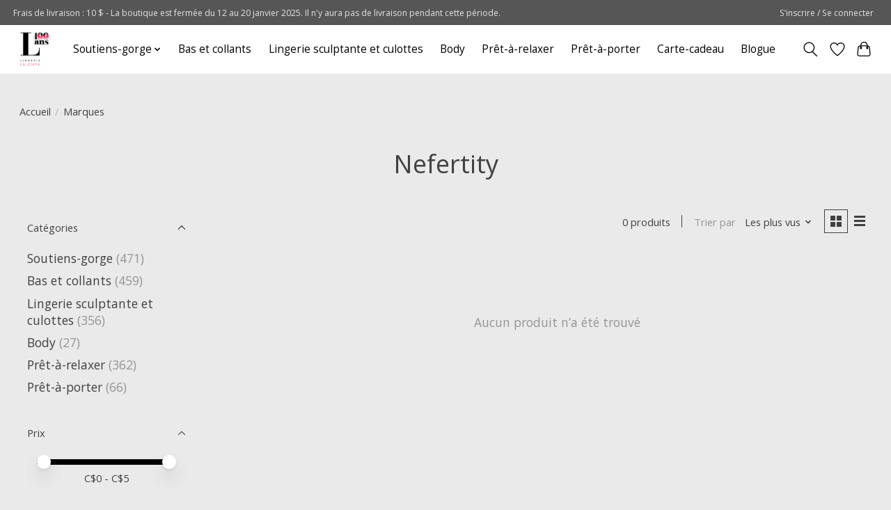

--- FILE ---
content_type: text/javascript;charset=utf-8
request_url: https://www.lingerielalonde.com/services/stats/pageview.js
body_size: -496
content:
// SEOshop 15-01-2026 04:42:59